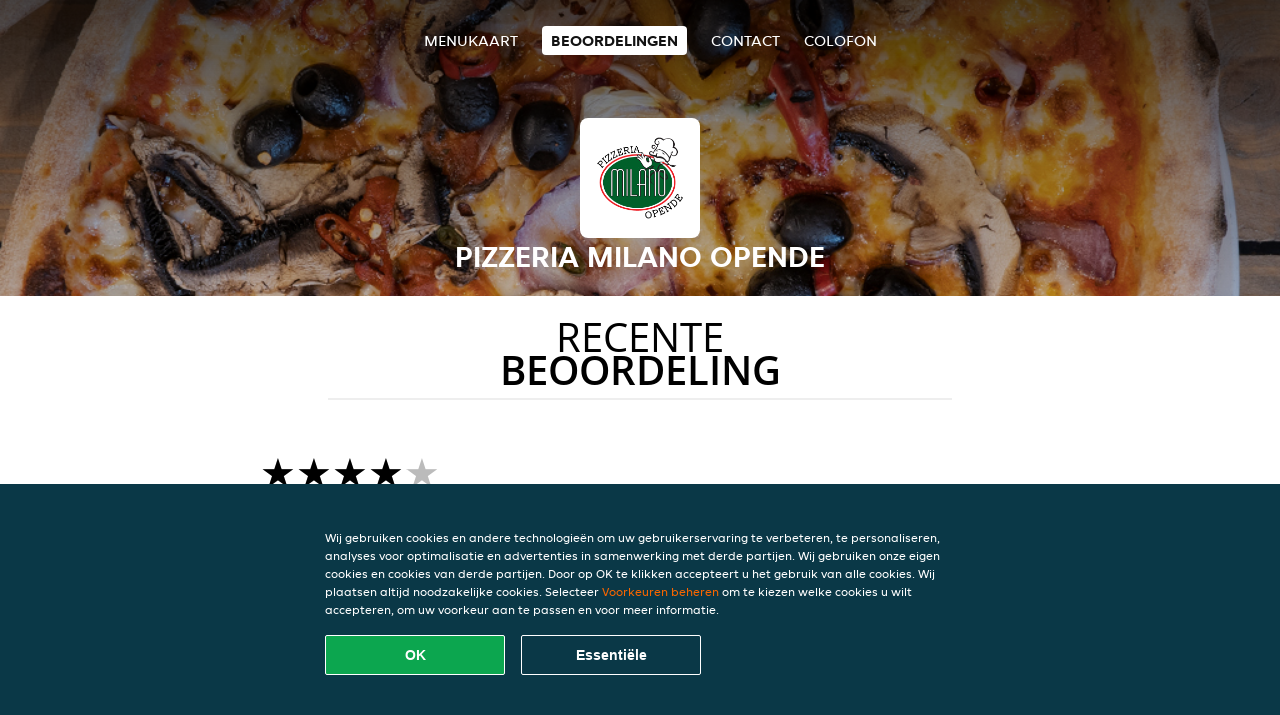

--- FILE ---
content_type: text/html; charset=utf-8
request_url: https://www.pizzeriamilanoopende.nl/review
body_size: 4298
content:
<!DOCTYPE html>
<html itemscope="itemscope" itemtype="http://schema.org/WebPage" lang="nl"
      xml:lang="nl" xmlns="http://www.w3.org/1999/xhtml">
<head>
    <title>Pizzeria Milano Opende - Beoordelingen - Italiaanse pizza, Turks, Spareribs bestellen</title>
    <meta name="description" content="Beoordelingen van Pizzeria Milano Opende"/>
    <meta name="keywords" content="Pizzeria Milano Opende, Pizzeria Milano Opende, eten bestellen, Pizzeria Milano Opende Opende, eten bezorgen, Italiaanse pizza, Turks, Spareribs"/>
    <meta http-equiv="content-type" content="text/html; charset=UTF-8"/>
    <meta name="theme-color" content="#55ADDE"/>
    <meta name='viewport' content='width=device-width, initial-scale=1.0, maximum-scale=1.0, user-scalable=0'/>
    <meta name="showOrderModule" content="true" />
    <meta name="orderUrl" content="http://www.thuisbezorgd.nl/pizzeria-milano-3">
    <meta name="orderButtonText" content="Online eten bestellen">
    <link rel="shortcut icon" href="/favicon.ico"/>
    <link rel="stylesheet" type="text/css" href="/style/style.css?v=4af8f1c90a8c28a0ea9ba83676f84616&amp;reset=1&w0lk8RxQJ"/>
    <link rel="stylesheet" type="text/css" href="/assets/css/takeaway.css?w0lk8RxQJ"/>
    <link rel="stylesheet" type="text/css" href="/font-awesome/css/font-awesome.min.css?w0lk8RxQJ"/>
        <script src="/js/cookie-helper.js" type="application/javascript"></script>
    <script src="/js/jquery-3.1.1.min.js?w0lk8RxQJ"></script>
    <script src="/assets/js/app.js?w0lk8RxQJ"></script>
        <script>
        var site = {
            aPath: '/',
            local: '//',
            language: 'nl',
            path : '/',
            domain : 'thuisbezorgd.nl',
            cc : '1',
            tz : 'Europe/Amsterdam',
            tzData : 'Europe/Amsterdam|AMT NST +0120 +0020 CEST CET|-j.w -1j.w -1k -k -20 -10|010101010101010101010101010101010101010101012323234545454545454545454545454545454545454545454545454545454545454545454545454545454545454545454545454545454545454545454545454545454545|-2aFcj.w 11b0 1iP0 11A0 1io0 1cM0 1fA0 1a00 1fA0 1a00 1fA0 1a00 1co0 1io0 1yo0 Pc0 1a00 1fA0 1Bc0 Mo0 1tc0 Uo0 1tA0 U00 1uo0 W00 1s00 VA0 1so0 Vc0 1sM0 UM0 1wo0 Rc0 1u00 Wo0 1rA0 W00 1s00 VA0 1sM0 UM0 1w00 fV0 BCX.w 1tA0 U00 1u00 Wo0 1sm0 601k WM0 1fA0 1cM0 1cM0 1cM0 16M0 1gMM0 1a00 1fA0 1cM0 1cM0 1cM0 1fA0 1a00 1cM0 1cM0 1cM0 1cM0 1cM0 1cM0 1cM0 1fA0 1cM0 1cM0 1cM0 1cM0 1cM0 1cM0 1cM0 1cM0 1cM0 1cM0 1cM0 1fA0 1cM0 1cM0 1cM0 1cM0 1cM0 1cM0 1cM0 1cM0 1cM0 1cM0 1fA0 1o00 11A0 1o00 11A0 1o00 11A0 1qM0 WM0 1qM0 WM0 1qM0 11A0 1o00 11A0 1o00 11A0 1qM0 WM0 1qM0 WM0 1qM0 WM0 1qM0 11A0 1o00 11A0 1o00 11A0 1qM0 WM0 1qM0 WM0 1qM0 11A0 1o00 11A0 1o00 11A0 1o00 11A0 1qM0 WM0 1qM0 WM0 1qM0 11A0 1o00 11A0 1o00 11A0 1qM0 WM0 1qM0 WM0 1qM0 11A0 1o00 11A0 1o00 11A0 1o00 11A0 1qM0 WM0 1qM0 WM0 1qM0 11A0 1o00 11A0 1o00 11A0 1qM0 WM0 1qM0 WM0 1qM0 WM0 1qM0 11A0 1o00 11A0 1o00|16e5',
            cookieWall: true,
            forceGeo: false,
        }
    </script>
</head>

<body class="votes">
<div class="header">
    <div id="navigationopenbutton" class="menubutton"><i class="fa fa-bars fa-2x" aria-hidden="true"></i></div>

    <div class="nav">
        <div id="navigationclosebutton" class="menubutton"><i class="fa fa-close fa-2x" aria-hidden="true"></i></div>
        <div class="nav-wrapper">
            <ul>
                <li><a href="/" title="Bekijk de menukaart van Pizzeria Milano Opende">Menukaart</a></li>
<li class="active"><a href="/review" title="Bekijk beoordelingen over Pizzeria Milano Opende">Beoordelingen</a></li>
<li><a href="/contact" title="Neem contact op met Pizzeria Milano Opende">Contact</a></li>
<li><a href="/colofon" title="">colofon</a></li>
            </ul>
        </div>
    </div>
</div>
<div class="templaterevamped-hero">
    <div class="templaterevamped-header">
        <div class="restaurantlogo">
            <img src="//static.thuisbezorgd.nl/images/restaurants/nl/O37N1N11/logo_465x320.png">
        </div>
        <h1>
            PIZZERIA MILANO OPENDE        </h1>
    </div>
</div>
<div class="full">
	<div class="specials clearfix">
		<h1 class="title"><span>Recente</span>beoordeling</h1>
		<div class="reviewindex"><div class="widget" id="reviewsindex">
				<div class="overalrating">
				<div class="review-rating">
					<div class="review-stars">
						<span style="width: 80%;" class="review-stars-range"></span>
					</div>
				</div>
				<br/>
			</div>
			<div class="reviewtext">
				4 sterren uit 1032 beoordelingen                <p class="omnibus_review">
                    Alle beoordelingen zijn van Thuisbezorgd.nl klanten die besteld hebben bij Pizzeria Milano Opende. Meer weten?                    <a href="https://www.thuisbezorgd.nl/klantenservice/artikel/hoe-beoordeel-ik-mijn-bestelling"  rel="nofollow">Ontdek meer</a>
                </p>
			</div>
				<div class="clear"></div>
</div>
</div><div class="allreviews clearfix"><div class="widget" id="reviews" itemscope itemtype="http://schema.org/Restaurant">
	
			<div class="reviews review">
				<b itemprop="author">Jelte</b>
				<small>21 dec 2025 om 21:59</small>
				<span itemprop="reviewBody">eten was lekker service was waardeloos, kleine spareribs </span>
			</div>

			
			<div class="reviews review">
				<b itemprop="author">Julia</b>
				<small>19 dec 2025 om 18:19</small>
				<span itemprop="reviewBody">Pizza not super great, but okay. I ordered a few extras and one of them (champignons) were missing. Always annoying when this happens at an order, since they is nothing you can do about it and you still paid for what you ordered and didn't receive.</span>
			</div>

			
			<div class="reviews review">
				<b itemprop="author">Dietha</b>
				<small> 8 dec 2025 om 22:27</small>
				<span itemprop="reviewBody">meer dan 2 uur op eten gewacht... eerste x bellen zeiden ze is een beetje druk, 2de x bellen hadden ze geen bezorger.. en dit was niet de eerste keer!</span>
			</div>

			
			<div class="reviews review">
				<b itemprop="author">Sophie</b>
				<small> 7 dec 2025 om  0:47</small>
				<span itemprop="reviewBody">Heerlijk eten! Alles goed warm</span>
			</div>

			
			<div class="reviews review">
				<b itemprop="author">Liesanne</b>
				<small>23 nov 2025 om 21:00</small>
				<span itemprop="reviewBody">De pizza's waren koud en heel erg droog, ze waren ook heel slecht belegd er zat amper wat op. Wij bestellen in elk geval niet weer want de vorige keer viel het ook al tegen. De bezorging was wel redelijk snel en binnen de aangegeven tijden.</span>
			</div>

			
			<div class="reviews review">
				<b itemprop="author">Bianca</b>
				<small>17 nov 2025 om 21:49</small>
				<span itemprop="reviewBody">was weer lekker </span>
			</div>

			
			<div class="reviews review">
				<b itemprop="author">Harmke</b>
				<small>31 okt 2025 om 22:35</small>
				<span itemprop="reviewBody">goed warm, netjes op tijd bezorgd. prima!</span>
			</div>

			
			<div class="reviews review">
				<b itemprop="author">Hillegonda</b>
				<small>28 okt 2025 om 19:48</small>
				<span itemprop="reviewBody">prima smaak, had wel veel warmer gemogen.</span>
			</div>

			
			<div class="reviews review">
				<b itemprop="author">R</b>
				<small> 4 okt 2025 om 22:11</small>
				<span itemprop="reviewBody">Smaakte goed. Was alleen niet heel warm meer</span>
			</div>

			
			<div class="reviews review">
				<b itemprop="author">Jefta</b>
				<small>20 sep 2025 om 18:26</small>
				<span itemprop="reviewBody">eten was heel leker maar de pizza mozzarella was niet leker </span>
			</div>

			
			<div class="reviews review">
				<b itemprop="author">Martin</b>
				<small>12 sep 2025 om 19:39</small>
				<span itemprop="reviewBody">Heerlijk gegeten, en snel gebracht. Met zorg klaargemaakt. </span>
			</div>

			
			<div class="reviews review">
				<b itemprop="author">Jeff</b>
				<small> 6 sep 2025 om 22:27</small>
				<span itemprop="reviewBody">2 uur lopen wachten en voor mij vrouw ook nog de bestelling fout gemaakt dus kon zij nog langer wachten </span>
			</div>

			</div>
</div>	</div>
</div>
    <div class="footer dark">
      <div class="affillogo">
        <a href="https://www.thuisbezorgd.nl/" rel="nofollow">
          <img class="footerlogo" src="/tpl/template1/images/logo/logo_1.png"/>
        </a>
      </div>
      <div class="container">
        <div class="contact">
          <h3>Contact</h3>
          <div class="widget" id="address">
		
	<div itemscope itemtype="http://schema.org/Restaurant">
		<h2 itemprop="name">Pizzeria Milano Opende</h2>		
		<div itemprop="address" itemscope itemtype="http://schema.org/PostalAddress"><span itemprop="streetAddress">Provincialeweg&nbsp;66</span><br/><span itemprop="postalCode">9865AK</span>&nbsp;<span itemprop="addressLocality">Opende</span></div><div><br/></div>
				<div itemprop="geo" itemscope itemtype="http://schema.org/GeoCoordinates">
					<meta itemprop="latitude" content="53.1739474" />
					<meta itemprop="longitude" content="6.1990627" />
				</div>
	</div>
</div>        </div>
        <div class="links">
            <h3>Info</h3>
            <a href="//www.pizzeriamilanoopende.nl/terms">Algemene voorwaarden</a><br/>
            <a href="//www.pizzeriamilanoopende.nl/privacystatement">Privacy statement</a><br/>
            <a href="//www.pizzeriamilanoopende.nl/cookiestatement">Cookieverklaring</a><br/>
            <a href="//www.pizzeriamilanoopende.nl/colofon">Colofon</a><br/>
        </div>
      </div>
    </div>
		<script type="text/javascript" src="/tpl/template1/default.js?w0lk8RxQJ"></script>
		
		<div class="background" style="background-image: url('//static.takeaway.com/images/generic/heroes/271/271_italian_pizza_80.jpg');"></div>

        <script>(function(w,d,s,l,i){w[l]=w[l]||[];w[l].push({'gtm.start':
          new Date().getTime(),event:'gtm.js'});var f=d.getElementsByTagName(s)[0],
          j=d.createElement(s),dl=l!='dataLayer'?'&l='+l:'';j.async=true;j.src=
            'https://www.googletagmanager.com/gtm.js?id='+i+dl;f.parentNode.insertBefore(j,f);
        })(window,document,'script','dataLayer','GTM-MLGFNTGL');</script>

        <script>
            window.dataLayer = window.dataLayer || [];
            function gtag() { dataLayer.push(arguments) }

            const addCookieOkEvent = function () {
              const btnElement = document.querySelector('.js-btn-ok')
              if (btnElement instanceof HTMLElement) {
                btnElement.addEventListener('click', function () {
                  gtag('consent', 'update', {
                    ad_storage: 'granted',
                    ad_personalization: 'granted',
                    analytics_storage: 'granted',
                    ad_user_data: 'granted',
                    wait_for_update: 500
                  })

                  window.dataLayer.push({event: 'Pageview'})
                })
              }
            }

            const updateCookieSettingsFn = function () {
                if (typeof window.CookieConsent === 'undefined') {
                    return
                }
                const cookieConsent = window.CookieConsent.getConsent()
                if (
                    cookieConsent === window.CookieConsent.CONSENTS.PERSONAL ||
                    cookieConsent === window.CookieConsent.CONSENTS.ESSENTIAL
                ) {
                  const isPersonal = cookieConsent === window.CookieConsent.CONSENTS.PERSONAL
                  gtag('consent', 'update', {
                    ad_storage: isPersonal ? 'granted' : 'denied',
                    ad_personalization: isPersonal ? 'granted' : 'denied',
                    analytics_storage: isPersonal ? 'granted' : 'denied',
                    ad_user_data: isPersonal ? 'granted' : 'denied',
                    wait_for_update: 500
                  })
                  window.dataLayer.push({event: 'Pageview'})
                }
            }

            window.updateCookieEvent = updateCookieSettingsFn;

            if (typeof window.dataLayer !== 'undefined') {
              const tmsData = { 
                pageData: {"country":"thuisbezorgd.nl","currency":"EUR","language":"nl","pageGroup":"satellite_ratings","url":"https:\/\/www.pizzeriamilanoopende.nl"},
                transactionData: ""
              }

              window.dataLayer.push({event: 'Pageview', tms_data: tmsData})

              setTimeout(addCookieOkEvent, 500)
            }
        </script>

    <div
        class="cc-banner"
        data-content-text="Wij gebruiken cookies en andere technologieën om uw gebruikerservaring te verbeteren, te personaliseren, analyses voor optimalisatie en advertenties in samenwerking met derde partijen. Wij gebruiken onze eigen cookies en cookies van derde partijen. Door op OK te klikken accepteert u het gebruik van alle cookies. Wij plaatsen altijd noodzakelijke cookies. Selecteer {preferencesUrl}Voorkeuren beheren{/preferencesUrl} om te kiezen welke cookies u wilt accepteren, om uw voorkeur aan te passen en voor meer informatie."
        data-url="/cookiestatement"
        data-url-text="Voorkeuren beheren"
        data-button-text="OK"
        data-hide-link-after-text="true"
        data-button-text-aria="Alle cookies accepteren"
        data-button-essential-package="Essentiële"
        data-button-essential-package-aria="Essentiële cookie-pakket accepteren"
    ></div>
</body>
</html>
<!--templaterevamped--><!--ip-10-14-12-9
-->